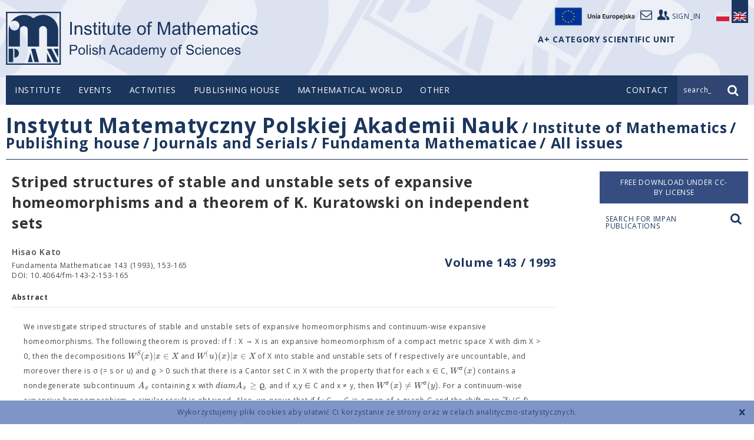

--- FILE ---
content_type: application/x-javascript
request_url: https://www.impan.pl/MathJax/jax/element/mml/optable/GreekAndCoptic.js
body_size: 628
content:
/*
 *  /MathJax/jax/element/mml/optable/GreekAndCoptic.js
 *  
 *  Copyright (c) 2010 Design Science, Inc.
 *
 *  Part of the MathJax library.
 *  See http://www.mathjax.org for details.
 * 
 *  Licensed under the Apache License, Version 2.0;
 *  you may not use this file except in compliance with the License.
 *
 *      http://www.apache.org/licenses/LICENSE-2.0
 */

(function(a){var c=a.mo.OPTYPES;var b=a.TEXCLASS;MathJax.Hub.Insert(a.mo.prototype,{OPTABLE:{prefix:{"\u03C3":c.ORD11}}});MathJax.Ajax.loadComplete(a.optableDir+"/GreekAndCoptic.js")})(MathJax.ElementJax.mml);



--- FILE ---
content_type: application/x-javascript
request_url: https://www.impan.pl/MathJax/jax/output/HTML-CSS/fonts/TeX/AMS/Regular/Main.js
body_size: 1262
content:
/*
 *  /MathJax/jax/output/HTML-CSS/fonts/TeX/AMS/Regular/Main.js
 *  
 *  Copyright (c) 2010 Design Science, Inc.
 *
 *  Part of the MathJax library.
 *  See http://www.mathjax.org for details.
 * 
 *  Licensed under the Apache License, Version 2.0;
 *  you may not use this file except in compliance with the License.
 *
 *      http://www.apache.org/licenses/LICENSE-2.0
 */

MathJax.OutputJax["HTML-CSS"].FONTDATA.FONTS.MathJax_AMS={directory:"AMS/Regular",family:"MathJax_AMS",testString:"MATHJAX AMS",Ranges:[[0,127,"BBBold"],[128,255,"Latin1Supplement"],[256,383,"LatinExtendedA"],[688,767,"SpacingModLetters"],[768,879,"CombDiacritMarks"],[880,1023,"GreekAndCoptic"],[8192,8303,"GeneralPunctuation"],[8448,8527,"LetterlikeSymbols"],[8592,8703,"Arrows"],[8704,8959,"MathOperators"],[8960,9215,"MiscTechnical"],[9312,9471,"EnclosedAlphanum"],[9472,9599,"BoxDrawing"],[9632,9727,"GeometricShapes"],[9728,9983,"MiscSymbols"],[9984,10175,"Dingbats"],[10624,10751,"MiscMathSymbolsB"],[10752,11007,"SuppMathOperators"],[57344,63743,"PUA"]]};MathJax.Callback.Queue(["initFont",MathJax.OutputJax["HTML-CSS"],"MathJax_AMS"],["loadComplete",MathJax.Ajax,MathJax.OutputJax["HTML-CSS"].fontDir+"/AMS/Regular/Main.js"]);

